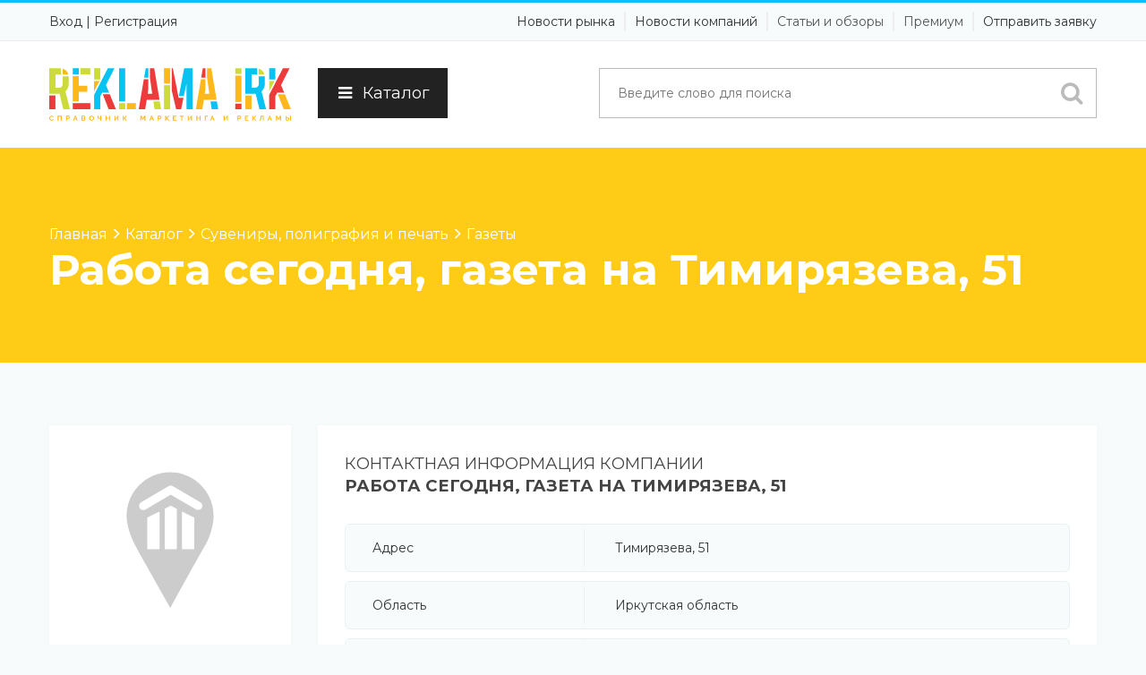

--- FILE ---
content_type: text/html; charset=UTF-8
request_url: https://reklamairk.ru/company/rabota-segodnya-gazeta-1741.html
body_size: 11102
content:
<!DOCTYPE html lang="ru"> 
<head prefix="og: http://ogp.me/ns# fb: http://ogp.me/ns/fb# product: http://ogp.me/ns/product#">
<title>Работа сегодня, газета на Тимирязева, 51 с основным видом деятельности Газеты из категории Сувениры, полиграфия и печать в справочнике ReklamaIrk.Ru</title>
<meta http-equiv="Content-Type" content="text/html; charset=UTF-8" />
<meta name="viewport" content="width=device-width, initial-scale=1.0" />
<meta name="viewport" content="user-scalable = yes" />
<meta name="description" content="Работа сегодня, газета на Тимирязева, 51, Газеты, связаться можно по телефону (3952) 25-12-15, написав на почту irr38@mail.ru или по адресу Иркутская область, Иркутск, Тимирязева, 51. ">
<meta name="keywords" content="Работа сегодня, газета на Тимирязева, 51, Газеты, Сувениры, полиграфия и печать, каталог, рубрикатор, справочник, компании, организации, телефоны, адреса, информация">
<meta name="author" content="ReklamaIrk.Ru">
<meta http-equiv="Expires" content="Sat, 07 Feb 2026 22:02:46 GMT">
<meta http-equiv="x-dns-prefetch-control" content="on">
<meta http-equiv="Cache-Control" content="public">
<meta http-equiv="Cache-Control" content="no-store">
<meta http-equiv="Cache-Control" content="max-age=604800">
<meta content="global" name="distribution">
<meta content="general" name="rating">
<meta content="1 days" name="revisit">
<meta content="1 days" name="revisit-after">
<meta content="all" name="audience">
<meta content="index,all" name="robots">
<meta http-equiv="content-language" content="ru">


<link rel="icon" href="/favicon.svg" type="image/svg+xml">
<link rel="icon" href="/favicon.ico" type="image/x-icon">
<link rel="apple-touch-icon" sizes="180x180" href="/apple-touch-icon.png">
<link rel="icon" type="image/png" sizes="32x32" href="/favicon-32x32.png">
<link rel="icon" type="image/png" sizes="16x16" href="/favicon-16x16.png">
<link rel="manifest" href="/site.webmanifest">
<link rel="mask-icon" href="/safari-pinned-tab.svg" color="#5bbad5">
<meta name="msapplication-TileColor" content="#ffc40d">
<meta name="theme-color" content="#ffffff">


<link rel="stylesheet" type="text/css" href="https://reklamairk.ru/assets/frontend/bootstrap/css/bootstrap.min.css">


<link rel="stylesheet" type="text/css" href="/assets/frontend/css/custom.css">
<link rel="stylesheet" type="text/css" href="/assets/frontend/css/style.css">
<link rel="stylesheet" type="text/css" href="/assets/frontend/css/menu.css">
<link rel="stylesheet" type="text/css" href="/assets/frontend/css/color/color.css">
<link rel="stylesheet" type="text/css" href="/assets/frontend/assets/testimonial/css/style.css" />
<link rel="stylesheet" type="text/css" href="/assets/frontend/assets/testimonial/css/elastislide.css" />
<link rel="stylesheet" type="text/css" href="/assets/frontend/css/responsive.css">



<link rel="stylesheet" type="text/css" href="https://reklamairk.ru/assets/frontend/css/font-awesome.css">

<link rel='stylesheet' type='text/css' href='https://fonts.googleapis.com/css?family=Montserrat:400,700|Lato:300,400,700,900'>  

<link rel="stylesheet" type="text/css" href="https://reklamairk.ru/assets/frontend/assets/revolution_slider/css/revslider.css" media="screen" />
<link rel="stylesheet" type="text/css" href="https://reklamairk.ru/assets/frontend/css/print.css" media="print">
<script src="https://reklamairk.ru/assets/frontend/js/jquery-1.11.3.min.js"></script>
<script type="text/javascript" > (function(m,e,t,r,i,k,a){m[i]=m[i]||function(){(m[i].a=m[i].a||[]).push(arguments)}; m[i].l=1*new Date();k=e.createElement(t),a=e.getElementsByTagName(t)[0],k.async=1,k.src=r,a.parentNode.insertBefore(k,a)}) (window, document, "script", "https://mc.yandex.ru/metrika/tag.js", "ym"); ym(54915889, "init", { clickmap:true, trackLinks:true, accurateTrackBounce:true, webvisor:true }); </script> <noscript><div><img src="https://mc.yandex.ru/watch/54915889" style="position:absolute; left:-9999px;" alt="" /></div></noscript>
<base href="/">
<link rel="dns-prefetch" href="https://reklamairk.ru"> 
<link rel="preconnect" href="https://reklamairk.ru" crossorigin> 
<link rel="canonical" href="https://reklamairk.ru/company/rabota-segodnya-gazeta-1741.html">
<meta property="og:locale" content="ru_RU">  
<meta property="og:type" content="website">  
<meta property="og:title" content="Работа сегодня, газета на Тимирязева, 51 с основным видом деятельности Газеты из категории Сувениры, полиграфия и печать в справочнике ReklamaIrk.Ru">  
<meta property="og:description" content="Работа сегодня, газета на Тимирязева, 51, Газеты, связаться можно по телефону (3952) 25-12-15, написав на почту irr38@mail.ru или по адресу Иркутская область, Иркутск, Тимирязева, 51. ">  
<meta property="og:url" content="https://reklamairk.ru/company/rabota-segodnya-gazeta-1741.html">  
<meta property="og:site_name" content="ReklamaIrk.Ru">  
<meta property="og:updated_time" content="2026-02-01T04:02:46+06:00">  
<meta property="og:image" content="https://reklamairk.ru/assets/frontend/images/reklamairk.png">  
<meta property="og:image:secure_url" content="https://reklamairk.ru/assets/frontend/images/reklamairk.png"> 
<meta property="og:image:url " content="https://reklamairk.ru/assets/frontend/images/reklamairk.svg"> 
<meta property="og:image:width" content="200">  
<meta property="og:image:height" content="58">  
<meta property="og:image:alt" content="Работа сегодня, газета на Тимирязева, 51 с основным видом деятельности Газеты из категории Сувениры, полиграфия и печать в справочнике ReklamaIrk.Ru">  
<meta property="og:image:type" content="image/png">  
<meta name="DC.Title" content="Работа сегодня, газета на Тимирязева, 51 с основным видом деятельности Газеты из категории Сувениры, полиграфия и печать в справочнике ReklamaIrk.Ru">
<meta name="DC.Creator" content="ReklamaIrk.Ru">
<meta name="DC.Subject" content="Работа сегодня, газета на Тимирязева, 51, Газеты, Сувениры, полиграфия и печать, каталог, рубрикатор, справочник, компании, организации, телефоны, адреса, информация">
<meta name="DC.Description" content="Работа сегодня, газета на Тимирязева, 51, Газеты, связаться можно по телефону (3952) 25-12-15, написав на почту irr38@mail.ru или по адресу Иркутская область, Иркутск, Тимирязева, 51. ">
<meta name="DC.Publisher" content="Ad38.Ru">
<meta name="DC.Contributor" content="Advertismo.Ru">
<meta name="DC.Right" content="© ReklamaIrk.Ru, 2026">
<meta name="DC.Coverage" content="World">
<meta name="DC.Format" content="text/html,image">
<meta name="DC.Identifier" content="https://reklamairk.ru">
<meta name="DC.Language" content="ru-RU">
</head>
<body>
        <div class="theme-wrap clearfix">
                        <div class="wsmenucontent overlapblackbg"></div>
            <div class="wsmenuexpandermain slideRight">
                <a id="navToggle" class="animated-arrow slideLeft"><span></span></a>
                <a href="https://reklamairk.ru/" class="smallogo" title="Справочник маркетинга и рекламы"><img src="https://reklamairk.ru/assets/frontend/images/reklamairk.svg" width="180" alt="Справочник маркетинга и рекламы" title="Справочник маркетинга и рекламы" /></a>
            </div>
            





<div class="header">
    <div class="top-toolbar">        <div class="container">
            <div class="row">
                <div class="col-md-4 col-sm-12 col-xs-12 pull-left">
                    <div class="social-content">
                        <ul class="social-links">
                                                                                                                
                                                            <li><a class="dashboard" href="https://reklamairk.ru/user/login.html" rel="nofollow">Вход</a></li> |
                                <li><a class="dashboard" href="https://reklamairk.ru/user/packages.html" rel="nofollow">Регистрация</a></li>
                                                    </ul>
                    </div>
                </div>
                <div class="col-md-8 col-sm-12 col-xs-12 pull-right">
                    <ul class="mobile-sub wsmenu-list pull-right">
                        <li>Новости рынка</li>
                        <li>Новости компаний</li>
                        <li><a href="/articles" title="Статьи и обзоры">Статьи и обзоры</a></li>
                        <li><a href="/user/packages" title="Премиум размещение">Премиум</a></li>                                
                        <li>Отправить заявку</li>
                    </ul>
                </div>
            </div>
        </div>
    </div>    <div class="nav-wrapper">        <div class="container">
                        <nav class="wsmenu slideLeft clearfix">
                <div class="row">
                    <div class="col-md-3 col-sm-3 col-xs-12">
                        <div class="logo pull-left">
                            <a href="https://reklamairk.ru/" title="Справочник маркетинга и рекламы"><img src="https://reklamairk.ru/assets/frontend/images/reklamairk.svg" alt="Справочник маркетинга и рекламы" title="Справочник маркетинга и рекламы" /></a>
                        </div>
                    </div>
                    <div class="col-md-2 col-sm-2 col-xs-12">
                        <button id="catbut" class="menuclose"><i class="fa fa-bars"></i>Каталог</button>                    </div>
                    <div class="col-md-7 col-sm-7 col-xs-12">
                        <div class="search-form-wrap pull-right" id="topdivsearch">
                            <form class="clearfix" action="https://reklamairk.ru/search/search_result.html" method="post">
                                <div class="input-field-wrap pull-left">
                                    <input class="search-form-input" name="keyword_name" id="topsearch" placeholder="Введите слово для поиска" type="text"/>
                                </div>
                                <div class="submit-field-wrap pull-left">
                                    <!--<input class="search-form-submit bgbrown-1 white" name="key-word" value="Найти" type="submit"/>-->
                                    <button title="Поиск"><i class="fa fa-search"></i></button>
                                </div>
                            </form>
                        </div>
                    </div>
                </div>
                <div class="row navmenu menu-desktop__submenu">
<div class="col-md-3 col-sm-3 col-xs-12" id="paddingnull">
    <ul>
<li class="navmenuli" id="1cat"><a href="https://reklamairk.ru/catalog/osnovnye-napravleniya"  class="menu-desktop__first-level" title="Основные направления">Основные направления</a></li><li class="navmenuli" id="2cat"><a href="https://reklamairk.ru/catalog/dizayn-i-kreativ"  class="menu-desktop__first-level" title="Дизайн и креатив">Дизайн и креатив</a></li><li class="navmenuli" id="3cat"><a href="https://reklamairk.ru/catalog/suveniry-poligrafiya-i-pechat"  class="menu-desktop__first-level" title="Сувениры, полиграфия и печать">Сувениры, полиграфия и печать</a></li><li class="navmenuli" id="4cat"><a href="https://reklamairk.ru/catalog/media-i-smi"  class="menu-desktop__first-level" title="Медиа и СМИ">Медиа и СМИ</a></li><li class="navmenuli" id="5cat"><a href="https://reklamairk.ru/catalog/naruzhnaya-reklama-i-reklamnoe-oformlenie"  class="menu-desktop__first-level" title="Наружная реклама и рекламное оформление">Наружная реклама и рекламное оформление</a></li>    </ul>
</div>

<div class="col-md-9 col-sm-9 col-xs-12">
    
    <div class="menu-desktop__submenu_top">
        <div class="menu-desktop__second-level-wrap" id="sub1cat">
                <a href="https://reklamairk.ru/catalog/osnovnye-napravleniya/event-i-promo-agentstva" class="menu-desktop__second-level" title="Event и promo агентства ">Event и promo агентства </a>
                <a href="https://reklamairk.ru/catalog/osnovnye-napravleniya/reklamnye-agentstva-polnogo-cikla" class="menu-desktop__second-level" title="Рекламные агентства полного цикла">Рекламные агентства полного цикла</a>
                <a href="https://reklamairk.ru/catalog/osnovnye-napravleniya/didzhital-i-internet-uslugi" class="menu-desktop__second-level" title="Диджитал и интернет услуги">Диджитал и интернет услуги</a>
                <a href="https://reklamairk.ru/catalog/osnovnye-napravleniya/marketingovye-sociologicheskie-issledovaniya" class="menu-desktop__second-level" title="Маркетинговые / социологические исследования">Маркетинговые / социологические исследования</a>
                <a href="https://reklamairk.ru/catalog/osnovnye-napravleniya/direkt-meyl" class="menu-desktop__second-level" title="Директ-мэйл">Директ-мэйл</a>
                <a href="https://reklamairk.ru/catalog/osnovnye-napravleniya/pr-svyazi-s-obschestvennostyu" class="menu-desktop__second-level" title="PR / Связи с общественностью">PR / Связи с общественностью</a></div><div class="menu-desktop__second-level-wrap" id="sub2cat">
                <a href="https://reklamairk.ru/catalog/dizayn-i-kreativ/dizayn-reklamy" class="menu-desktop__second-level" title="Дизайн рекламы">Дизайн рекламы</a>
                <a href="https://reklamairk.ru/catalog/dizayn-i-kreativ/fotostudii" class="menu-desktop__second-level" title="Фотостудии">Фотостудии</a>
                <a href="https://reklamairk.ru/catalog/dizayn-i-kreativ/videostudii" class="menu-desktop__second-level" title="Видеостудии">Видеостудии</a>
                <a href="https://reklamairk.ru/catalog/dizayn-i-kreativ/studii-zvukozapisi" class="menu-desktop__second-level" title="Студии звукозаписи">Студии звукозаписи</a></div><div class="menu-desktop__second-level-wrap" id="sub3cat">
                <a href="https://reklamairk.ru/catalog/suveniry-poligrafiya-i-pechat/kopirovalnye-uslugi" class="menu-desktop__second-level" title="Копировальные услуги">Копировальные услуги</a>
                <a href="https://reklamairk.ru/catalog/suveniry-poligrafiya-i-pechat/operativnaya-poligrafiya" class="menu-desktop__second-level" title="Оперативная полиграфия">Оперативная полиграфия</a>
                <a href="https://reklamairk.ru/catalog/suveniry-poligrafiya-i-pechat/ofsetnaya-pechat" class="menu-desktop__second-level" title="Офсетная печать">Офсетная печать</a>
                <a href="https://reklamairk.ru/catalog/suveniry-poligrafiya-i-pechat/proizvodstvo-plastikovyh-kart" class="menu-desktop__second-level" title="Производство пластиковых карт">Производство пластиковых карт</a>
                <a href="https://reklamairk.ru/catalog/suveniry-poligrafiya-i-pechat/izgotovlenie-biznes-suvenirov" class="menu-desktop__second-level" title="Изготовление бизнес-сувениров">Изготовление бизнес-сувениров</a>
                <a href="https://reklamairk.ru/catalog/suveniry-poligrafiya-i-pechat/shirokoformatnaya-pechat-uf-pechat" class="menu-desktop__second-level" title="Широкоформатная печать / УФ-печать">Широкоформатная печать / УФ-печать</a>
                <a href="https://reklamairk.ru/catalog/suveniry-poligrafiya-i-pechat/shelkografiya" class="menu-desktop__second-level" title="Шелкография">Шелкография</a>
                <a href="https://reklamairk.ru/catalog/suveniry-poligrafiya-i-pechat/termopechat" class="menu-desktop__second-level" title="Термопечать">Термопечать</a>
                <a href="https://reklamairk.ru/catalog/suveniry-poligrafiya-i-pechat/zhurnaly" class="menu-desktop__second-level" title="Журналы">Журналы</a>
                <a href="https://reklamairk.ru/catalog/suveniry-poligrafiya-i-pechat/gazety" class="menu-desktop__second-level" title="Газеты">Газеты</a>
                <a href="https://reklamairk.ru/catalog/suveniry-poligrafiya-i-pechat/poslepechatnaya-obrabotka" class="menu-desktop__second-level" title="Послепечатная обработка">Послепечатная обработка</a>
                <a href="https://reklamairk.ru/catalog/suveniry-poligrafiya-i-pechat/poligraficheskie-uslugi" class="menu-desktop__second-level" title="Полиграфические услуги">Полиграфические услуги</a>
                <a href="https://reklamairk.ru/catalog/suveniry-poligrafiya-i-pechat/tampopechat" class="menu-desktop__second-level" title="Тампопечать">Тампопечать</a>
                <a href="https://reklamairk.ru/catalog/suveniry-poligrafiya-i-pechat/fleksopechat" class="menu-desktop__second-level" title="Флексопечать">Флексопечать</a>
                <a href="https://reklamairk.ru/catalog/suveniry-poligrafiya-i-pechat/bumaga-dlya-poligrafii" class="menu-desktop__second-level" title="Бумага для полиграфии">Бумага для полиграфии</a>
                <a href="https://reklamairk.ru/catalog/suveniry-poligrafiya-i-pechat/rashodnye-materialy-dlya-poligrafii" class="menu-desktop__second-level" title="Расходные материалы для полиграфии">Расходные материалы для полиграфии</a>
                <a href="https://reklamairk.ru/catalog/suveniry-poligrafiya-i-pechat/predpechatnaya-podgotovka" class="menu-desktop__second-level" title="Предпечатная подготовка">Предпечатная подготовка</a>
                <a href="https://reklamairk.ru/catalog/suveniry-poligrafiya-i-pechat/poligraphicheskoe-oborudovanie" class="menu-desktop__second-level" title="​Полиграфическое оборудование">​Полиграфическое оборудование</a></div><div class="menu-desktop__second-level-wrap" id="sub4cat">
                <a href="https://reklamairk.ru/catalog/media-i-smi/razmeschenie-reklamy-v-smi" class="menu-desktop__second-level" title="Размещение рекламы в СМИ">Размещение рекламы в СМИ</a>
                <a href="https://reklamairk.ru/catalog/media-i-smi/spravochniki" class="menu-desktop__second-level" title="Справочники">Справочники</a>
                <a href="https://reklamairk.ru/catalog/media-i-smi/zvukovaya-reklama" class="menu-desktop__second-level" title="Звуковая реклама">Звуковая реклама</a>
                <a href="https://reklamairk.ru/catalog/media-i-smi/informacionnye-agentstva" class="menu-desktop__second-level" title="Информационные агентства">Информационные агентства</a>
                <a href="https://reklamairk.ru/catalog/media-i-smi/radiostancii" class="menu-desktop__second-level" title="Радиостанции">Радиостанции</a>
                <a href="https://reklamairk.ru/catalog/media-i-smi/tele-radiokompanii" class="menu-desktop__second-level" title="Теле- / радиокомпании">Теле- / радиокомпании</a>
                <a href="https://reklamairk.ru/catalog/media-i-smi/telekanaly" class="menu-desktop__second-level" title="Телеканалы">Телеканалы</a>
                <a href="https://reklamairk.ru/catalog/media-i-smi/agentstva-po-podpiske-pechatnyh-izdaniy" class="menu-desktop__second-level" title="Агентства по подписке печатных изданий">Агентства по подписке печатных изданий</a>
                <a href="https://reklamairk.ru/catalog/media-i-smi/internet-izdatelstva" class="menu-desktop__second-level" title="Интернет-издательства">Интернет-издательства</a></div><div class="menu-desktop__second-level-wrap" id="sub5cat">
                <a href="https://reklamairk.ru/catalog/naruzhnaya-reklama-i-reklamnoe-oformlenie/razmeschenie-naruzhnoy-reklamy" class="menu-desktop__second-level" title="Размещение наружной рекламы">Размещение наружной рекламы</a>
                <a href="https://reklamairk.ru/catalog/naruzhnaya-reklama-i-reklamnoe-oformlenie/izgotovlenie-reklamnyh-konstrukciy" class="menu-desktop__second-level" title="Изготовление рекламных конструкций">Изготовление рекламных конструкций</a>
                <a href="https://reklamairk.ru/catalog/naruzhnaya-reklama-i-reklamnoe-oformlenie/svetovaya-reklama" class="menu-desktop__second-level" title="Световая реклама">Световая реклама</a>
                <a href="https://reklamairk.ru/catalog/naruzhnaya-reklama-i-reklamnoe-oformlenie/materialy-dlya-naruzhnoy-reklamy" class="menu-desktop__second-level" title="Материалы для наружной рекламы">Материалы для наружной рекламы</a>
                <a href="https://reklamairk.ru/catalog/naruzhnaya-reklama-i-reklamnoe-oformlenie/razmeschenie-reklamy-na-transporte" class="menu-desktop__second-level" title="Размещение рекламы на транспорте">Размещение рекламы на транспорте</a>
                <a href="https://reklamairk.ru/catalog/naruzhnaya-reklama-i-reklamnoe-oformlenie/indoor-reklama-reklama-v-pomescheniyah" class="menu-desktop__second-level" title="Indoor-реклама (реклама в помещениях)">Indoor-реклама (реклама в помещениях)</a></div>

    </div>


</div>

                
                        
            </nav>
        </div>
    </div>    </div>


                        

            <div class="page-title-wrap bgyallow-1 padding-top-30 padding-bottom-30">
    <div class="container navdiv" itemscope itemtype="https://schema.org/BreadcrumbList" vocab="https://schema.org/" typeof="BreadcrumbList">
        <nav aria-label="Навигация">
            <ol class="navigation">
                <li itemprop="itemListElement" itemscope itemtype="https://schema.org/ListItem" property="itemListElement" typeof="ListItem">
                    <a itemprop="item" property="item" typeof="WebPage" href="https://reklamairk.ru"><span itemprop="name" property="name">Главная</span></a>
                    <meta itemprop="position" property="position" content="1" />
                    <div>
                        <svg width="7" height="12" viewBox="0 0 7 12" fill="none" xmlns="http://www.w3.org/2000/svg" aria-hidden="true"><path d="M1 1.5L5.5 6L1 10.5" stroke="#ffffff" stroke-width="1.5" stroke-linecap="round"></path></svg>
                    </div>
                </li>
                <li itemprop="itemListElement" itemscope itemtype="https://schema.org/ListItem" property="itemListElement" typeof="ListItem">
                    <a itemprop="item" property="item" typeof="WebPage" href="https://reklamairk.ru/catalog"><span itemprop="name" property="name">Каталог</span></a>
                    <meta itemprop="position" property="position" content="2" />
                    <div>
                        <svg width="7" height="12" viewBox="0 0 7 12" fill="none" xmlns="http://www.w3.org/2000/svg" aria-hidden="true"><path d="M1 1.5L5.5 6L1 10.5" stroke="#ffffff" stroke-width="1.5" stroke-linecap="round"></path></svg>
                    </div>
                </li>
                <li itemprop="itemListElement" itemscope itemtype="https://schema.org/ListItem" property="itemListElement" typeof="ListItem">
                    <a itemprop="item" property="item" typeof="WebPage" href="https://reklamairk.ru/catalog/suveniry-poligrafiya-i-pechat"><span itemprop="name" property="name">Сувениры, полиграфия и печать</span></a>
                    <meta itemprop="position" property="position" content="3" />
                    <div>
                        <svg width="7" height="12" viewBox="0 0 7 12" fill="none" xmlns="http://www.w3.org/2000/svg" aria-hidden="true"><path d="M1 1.5L5.5 6L1 10.5" stroke="#ffffff" stroke-width="1.5" stroke-linecap="round"></path></svg>
                    </div>
                </li>
                <li itemprop="itemListElement" itemscope itemtype="https://schema.org/ListItem" property="itemListElement" typeof="ListItem">
                    <a itemprop="item" property="item" typeof="WebPage" href="https://reklamairk.ru/catalog/suveniry-poligrafiya-i-pechat/gazety"><span itemprop="name" property="name">Газеты</span></a>
                    <meta itemprop="position" property="position" content="4" />
                </li>
            </ol>
        </nav>
        <div itemprop="itemListElement" itemscope itemtype="https://schema.org/ListItem" property="itemListElement" typeof="ListItem">
            <h1 itemprop="name" property="name">Работа сегодня, газета на Тимирязева, 51</h1>
            <meta itemprop="position" property="position" content="5" />
        </div>        
    </div>
</div>


<section class="aside-layout-section padding-top-70 padding-bottom-40">
    <div class="container">        <div class="row">            <div class="col-md-3 col-sm-4 col-xs-12">                <div class="sidebar sidebar-wrap">

                                        <div class="sidebar-widget shadow-1">
                        <div class="sidebar-widget-content advertise  clearfix">
                            <div class="sidebar-image-ads">
                                                                <img src="https://reklamairk.ru/assets/uploaded_files/company_logo/logo_not_available.svg" alt="Работа сегодня, газета на Тимирязева, 51" title="Работа сегодня, газета на Тимирязева, 51">
                            </div>
                        </div>
                    </div>

                                        <div class="sidebar-widget shadow-1">
                        <div class="sidebar-widget-title">
                            <h5><span class="bgyallow-1"></span>Поделиться</h5>
                        </div>
                        <div class="sidebar-widget-content recent-post clearfix">
                            <script src="https://yastatic.net/share2/share.js"></script>
                            <div class="ya-share2" data-curtain data-size="l" data-limit="11" data-services="messenger,vkontakte,facebook,odnoklassniki,telegram,twitter,viber,whatsapp,moimir,skype,tumblr,evernote,linkedin,lj,blogger,delicious,digg,reddit,pocket,qzone,renren,sinaWeibo,surfingbird,tencentWeibo"></div>

                        </div>
                    </div>                                        <div class="sidebar-widget shadow-1">
                        <div class="sidebar-widget-title">
                            <h5><span class="bggreen-1"></span>В категориях</h5>
                        </div>
                        <div class="sidebar-widget-content opening-hours  clearfix">
							<div class="sidebar-opening-hours-widget" id="category_list">
                                                                <a href="https://reklamairk.ru/catalog/suveniry-poligrafiya-i-pechat/gazety" title="Газеты">Газеты</a>


                            </div>
                        </div>
                    </div>


                                        <div class="sidebar-widget shadow-1">
                        <div class="sidebar-widget-title">
                            <h5><span class="bggreen-1"></span>Режим работы</h5>
                        </div>
                        <div class="sidebar-widget-content opening-hours  clearfix">
                            <div class="sidebar-opening-hours-widget">
                                <div class="opening-hours-field clearfix">
                                    <span>Понедельник</span>
                                    <span></span>
                                </div>
                                <div class="opening-hours-field clearfix">
                                    <span>Вторник</span>
                                    <span></span>
                                </div>
                                <div class="opening-hours-field clearfix">
                                    <span>Среда</span>
                                    <span></span>
                                </div>
                                <div class="opening-hours-field clearfix">
                                    <span>Четверг</span>
                                    <span></span>
                                </div>
                                <div class="opening-hours-field clearfix">
                                    <span>Пятница</span>
                                    <span></span>
                                </div>
                                <div class="opening-hours-field clearfix">
                                    <span>Суббота</span>
                                    <span></span>
                                </div>
								<div class="opening-hours-field clearfix">
                                    <span>Воскресенье</span>
                                    <span></span>
                                </div>
                            </div>
                        </div>
                    </div>					
                </div>
            </div>
            <div class="col-md-9 col-sm-8 col-xs-12 main-wrap">                <div class="listing-single padding-bottom-40">
                    <div class="single-listing-wrap" itemscope itemtype="http://schema.org/Organization">
                        <div class="displaynone" id="company_print">
                            <img src="https://reklamairk.ru/assets/uploaded_files/company_logo/logo_not_available.svg" height="100" alt="Работа сегодня, газета на Тимирязева, 51" align="left">Работа сегодня, газета на Тимирязева, 51                        </div>
                        <div class="displaynone" itemprop="areaServed" itemscope itemtype="http://schema.org/Place">
							<input type="Hidden" name="adressmap" value="Россия, Иркутская область, Иркутск, Тимирязева, 51">
  
                        </div>
						
                        <div class="listing-contact-detail-wrap shadow-1">
                            <div class="listing-contact-section-title">
                                <h2>Контактная информация компании <strong itemprop="name">Работа сегодня, газета на Тимирязева, 51</strong></h2>
                            </div>
                                                        <div class="listing-contact-section-table">
                                <div itemprop="address" itemscope itemtype="http://schema.org/PostalAddress">
                                    
                                                                        <div class="listing-contact-table-field">
                                        <ul>
                                            <li class="info">Адрес</li>
                                            <li class="details" itemprop="streetAddress">Тимирязева, 51</li>
                                        </ul>
                                    </div>
                                    
                                                                        <div class="listing-contact-table-field">
                                        <ul>
                                            <li class="info">Область</li>
                                            <li class="details" itemprop="addressRegion">Иркутская область</li>
                                        </ul>
                                    </div>
                                    
                                    
                                                                        <div class="listing-contact-table-field">
                                        <ul>
                                            <li class="info">Город</li>
                                            <li class="details" itemprop="addressLocality">Иркутск</li>
                                        </ul>
                                    </div>
                                    
									<div class="sidebar-widget">
										<div id="maplink"><span title="Показать компанию &laquo;Работа сегодня, газета на Тимирязева, 51&raquo; на карте">Показать компанию &laquo;<strong>Работа сегодня, газета на Тимирязева, 51</strong>&raquo; на карте</span></div>
										<div id="map" width="100%"></div>
									</div>

                                </div>

                                
                                
                                                                <div class="listing-contact-table-field">
                                    <ul>
                                        <li class="info">Телефон (городской)</li>
                                        <li class="details" itemprop="telephone">(3952) 25-12-15</li>
                                    </ul>
                                </div>
                                
                                                                <div class="listing-contact-table-field">
                                    <ul>
                                        <li class="info">E-mail</li>
                                        <li class="details" itemprop="email">irr38@mail.ru</li>
                                    </ul>
                                </div>
                                                                
                                                                <div class="listing-contact-table-field" id="siteprint">
                                    <ul>
                                        <li class="info">Сайт</li>
                                        <li class="details"><noindex><a rel="nofollow" id="linkgo" href="https://reklamairk.ru/go.php?url=http://irkutsk.job.ru" target="_blank">http://irkutsk.job.ru</a></noindex></li>
                                    </ul>
                                </div>
                                								                                								<div class="displaynone" id="maps"><a href="tel:(3952) 25-12-15">(3952) 25-12-15</a><a href="mailto:irr38@mail.ru">irr38@mail.ru</a></div>
                            </div>
                        </div>

                        <div class="listing-contact-detail-wrap margin-top-30 shadow-1">
                            <div class="listing-contact-section-title">
                                <h2>Дополнительная информация о компании <strong itemprop="name">Работа сегодня, газета на Тимирязева, 51</strong></h2>
                            </div>
                            <div class="listing-contact-section-table">
                                <div>
                                    
                                    
                                    
                                                                    </div>

                            </div>
                        </div>


                        
                                                                        <div class="displaynone" itemprop="image">https://reklamairk.ru/assets/uploaded_files/company_logo/logo_not_available.svg</div>
                        <div class="displaynone" itemprop="url">https://reklamairk.ru/company/rabota-segodnya-gazeta-1741.html</div>
                    </div>
                </div>
            </div>
        </div>
    </div></section>



<script type='application/ld+json'> 
{
  "@context": "http://www.schema.org",
  "@type": "Organization",
  "name": "Работа сегодня, газета на Тимирязева, 51",
  "url": "https://reklamairk.ru/company/rabota-segodnya-gazeta-1741.html",
  "logo": "https://reklamairk.ru/assets/uploaded_files/company_logo/logo_not_available.svg",
  "image": "https://reklamairk.ru/assets/uploaded_files/company_logo/logo_not_available.svg",
  "description": "С компанией Работа сегодня, газета на Тимирязева, 51 можно связаться по телефону (3952) 25-12-15, написав на почту irr38@mail.ru или приехав по адресу Иркутская область, Иркутск, Тимирязева, 51. ",
  "address": {
    "@type": "PostalAddress",
    "streetAddress": "Тимирязева, 51",
    "addressLocality": "Иркутск",
    "addressRegion": "Иркутская область",
    "postalCode": "",
    "addressCountry": "Россия"
  },
  "areaServed": {
    "@type": "Place",
    "latitude": "52.289588",
    "longitude": "104.280606"
  },  "contactPoint": {
    "@type": "ContactPoint",
    "telephone": ", (3952) 25-12-15"
}
}
 </script>
<script src="https://api-maps.yandex.ru/2.1/?lang=ru_RU&amp;apikey=549121d0-054b-446e-ae15-2531858aa176" type="text/javascript"></script>
<script type="text/javascript">
$( document ).ready(function() {
    //ymaps.ready(init);
});
/*
function init() {
    var myMap = new ymaps.Map('map', {
        center: [
<div style="border:1px solid #990000;padding-left:20px;margin:0 0 10px 0;">

<h4>A PHP Error was encountered</h4>

<p>Severity: Notice</p>
<p>Message:  Undefined variable: coordinates</p>
<p>Filename: listing/listing_details_v.php</p>
<p>Line Number: 577</p>


	<p>Backtrace:</p>
	
		
	
		
	
		
			<p style="margin-left:10px">
			File: /home/l82518/public_html/reklamairk.ru/clustercoding/views/directory_views/listing/listing_details_v.php<br />
			Line: 577<br />
			Function: _error_handler			</p>

		
	
		
	
		
	
		
			<p style="margin-left:10px">
			File: /home/l82518/public_html/reklamairk.ru/clustercoding/controllers/Listing.php<br />
			Line: 312<br />
			Function: view			</p>

		
	
		
	
		
			<p style="margin-left:10px">
			File: /home/l82518/public_html/reklamairk.ru/index.php<br />
			Line: 315<br />
			Function: require_once			</p>

		
	

</div>, 
<div style="border:1px solid #990000;padding-left:20px;margin:0 0 10px 0;">

<h4>A PHP Error was encountered</h4>

<p>Severity: Notice</p>
<p>Message:  Undefined variable: coordinates</p>
<p>Filename: listing/listing_details_v.php</p>
<p>Line Number: 577</p>


	<p>Backtrace:</p>
	
		
	
		
	
		
			<p style="margin-left:10px">
			File: /home/l82518/public_html/reklamairk.ru/clustercoding/views/directory_views/listing/listing_details_v.php<br />
			Line: 577<br />
			Function: _error_handler			</p>

		
	
		
	
		
	
		
			<p style="margin-left:10px">
			File: /home/l82518/public_html/reklamairk.ru/clustercoding/controllers/Listing.php<br />
			Line: 312<br />
			Function: view			</p>

		
	
		
	
		
			<p style="margin-left:10px">
			File: /home/l82518/public_html/reklamairk.ru/index.php<br />
			Line: 315<br />
			Function: require_once			</p>

		
	

</div>],
        zoom: 17,
        controls: ['smallMapDefaultSet']
    }, {
        searchControlProvider: 'yandex#search'
    });

    var placemark = new ymaps.Placemark(myMap.getCenter(), {
        // Зададим содержимое заголовка балуна.
        balloonContentHeader: 'Работа сегодня, газета на Тимирязева, 51<br>' +
            '<span class="description">Газеты</span>',
        // Зададим содержимое основной части балуна.
        balloonContentBody: 'Россия, Иркутская область, Иркутск, Тимирязева, 51<br><a href="tel:(3952) 25-12-15">(3952) 25-12-15</a><a href="mailto:irr38@mail.ru">irr38@mail.ru</a>',
        // Зададим содержимое нижней части балуна.
        //balloonContentFooter: 'Информация предоставлена:<br/>IrkStroyka.Ru"',
        // Зададим содержимое всплывающей подсказки.
        hintContent: 'Работа сегодня, газета на Тимирязева, 51'
    });
    // Добавим метку на карту.
    myMap.geoObjects.add(placemark);
    // Откроем балун на метке.
    placemark.balloon.open();
}
*/
</script>
<script type="application/ld+json">
{
  "@context": "https://schema.org",
  "@type": "BreadcrumbList",
  "itemListElement": [{
    "@type": "ListItem",
    "position": 1,
    "name": "Главная",
    "item": "https://reklamairk.ru"
  },{
    "@type": "ListItem",
    "position": 2,
    "name": "Каталог",
    "item": "https://reklamairk.ru/catalog"
  },{
    "@type": "ListItem",
    "position": 3,
    "name": "Сувениры, полиграфия и печать",
    "item": "https://reklamairk.ru/catalog/suveniry-poligrafiya-i-pechat"
  },{
    "@type": "ListItem",
    "position": 4,
    "name": "Газеты",
    "item": "https://reklamairk.ru/catalog/suveniry-poligrafiya-i-pechat/gazety"
  },{
    "@type": "ListItem",
    "position": 5,
    "name": "Работа сегодня, газета на Тимирязева, 51"
  }]
}
</script>

                        
            <footer class="footer style-1 padding-top-60 bg222">
                <div class="container">
                    <div class="footer-main padding-bottom-10">
                        <div class="row">

                            <div class="col-md-3 col-sm-3 col-xs-12 margin-bottom-30">
                                <div class="footer-widget-title">
                                    <div class="footer-title">Проект</div>
                                </div>
                                <div class="footer-recent-post-widget">

                                    <div class="footer-recent-post clearfix">
                                        <div class="footer-recent-post-content">
                                            <div class="footer-recent-post-caption">
                                                <ul>
													<li><a href="/info/o-proekte" title="О проекте">О проекте</a></li>
													<li><a href="/info/nashi-partneri" title="Наши партнеры">Наши партнеры</a></li>
													<li><a href="/info/rekviziti" title="Реквизиты">Реквизиты</a></li>
													<li><a href="/info/obratnaya-svyaz" title="Обратная связь">Обратная связь</a></li>
													<li><a href="/info/contact" title="Контактная информация">Контакты</a></li>
												</ul>
                                            </div>
                                        </div>
                                    </div>
                                </div>
                            </div>
							<div class="col-md-3 col-sm-3 col-xs-12 margin-bottom-30">
                                <div class="footer-widget-title">
                                    <div class="footer-title">Компании</div>
                                </div>
                                <div class="footer-recent-post-widget">

                                    <div class="footer-recent-post clearfix">
                                        <div class="footer-recent-post-content">
                                            <div class="footer-recent-post-caption">
                                                <ul>
													<li><a href="/catalog" title="Новые компании">Новые компании</a></li>
													<li>Новости компаний</li>
													<li>Акции и скидки компаний</li>
													<li>Прайсы компаний</li>
													<li>Вакансии компаний</li>
												</ul>
                                            </div>
                                        </div>
                                    </div>
                                </div>
                            </div>
							<div class="col-md-3 col-sm-3 col-xs-12 margin-bottom-30">
                                <div class="footer-widget-title">
                                    <div class="footer-title">Информация</div>
                                </div>
                                <div class="footer-recent-post-widget">

                                    <div class="footer-recent-post clearfix">
                                        <div class="footer-recent-post-content">
                                            <div class="footer-recent-post-caption">
                                                <ul>
													<li><a href="/info/kak-dobavit-otredaktirovat-informatsiyu-o-svoyey-kompanii" title="Как добавить/отредактировать информацию о своей компании">Как добавить/отредактировать информацию о своей компании</a></li>
													<li><a href="/info/chto-takoye-premium-razmeshcheniye" title="Что такое Премиум размещение">Что такое Премиум размещение</a></li>
													<li><a href="/info/kak-oplatit-premium-razmeshcheniye" title="Как оплатить Премиум размещение">Как оплатить Премиум размещение</a></li>
													<li><a href="/info/chto-takoye-reyting-kompanii" title="Как оплатить Премиум размещение">Что такое Рейтинг компании</a></li>
												</ul>
                                            </div>
                                        </div>
                                    </div>
                                </div>
                            </div>
                            <div class="col-md-3 col-sm-3 col-xs-12 margin-bottom-30">
                                <div class="footer-widget-title">
                                    <div class="footer-title">Дополнительно</div>
                                </div>
                                <div class="footer-recent-post-widget">

                                    <div class="footer-recent-post clearfix">
                                        <div class="footer-recent-post-content">
                                            <div class="footer-recent-post-caption">
                                                <ul>
													<li><a href="/info/podpiska-a-rassylku" title="Подписка на рассылку">Подписка на рассылку</a></li>
													<li><a href="/info/usloviya-ispolzovaniya" title="Условия использования">Условия использования</a></li>
													<li><a href="/info/statistika-i-razmeshcheniye-reklami" title="Статистика и размещение рекламы">Статистика и размещение рекламы</a></li>
													<li><a href="/info/politika-konfidentsialnosti" title="Политика конфидициальности">Политика конфидициальности</a></li>
													<li><a href="/info/dogovor-oferti" title="Договор оферты">Договор оферты</a></li>
												</ul>
                                            </div>
                                        </div>
                                    </div>
                                </div>
                            </div>

							<div class="col-md-12 col-sm-12 col-xs-12 margin-bottom-30">
                                <div class="search-form-wrap2">
                                    <form class="clearfix" action="https://reklamairk.ru/subscribers/add_subscriber.html" method="post">
                                        <div class="input-field-wrap pull-left" id="width78">
                                            <input class="search-form-input" name="email_address" placeholder="Введите email для подписки на новости, акции и предложения" type="email" required="">
                                        </div>
                                        <div class="submit-field-wrap pull-left">
                                            <input class="search-form-submit bgblue-1 white" value="Подписаться" type="submit">
                                        </div>
                                    </form>
                                </div>
                            </div>


                        </div>
                    </div>
                </div>                <div class="footer-bottom">
                    <div class="container">
                        <div class="row clearfix">
                            <div class="col-md-3 col-sm-3 col-xs-12 margin-bottom-20">
                                <div class="footer-logo">
                                    <a href="https://reklamairk.ru/" title="Справочник маркетинга и рекламы"><img src="https://reklamairk.ru/assets/frontend/images/reklamairk.svg" alt="Справочник маркетинга и рекламы" title="Справочник маркетинга и рекламы"></a>
                                </div>
                            </div>
							                            <div class="col-md-9 col-sm-9 col-xs-12 pull-right margin-bottom-20">
                                <div class="footer-copyright">
                                    <p>&copy; 2026 Все права защищены @ <a href="https://reklamairk.ru/" target="_blank" title="Справочник маркетинга и рекламы">ReklamaIrk.Ru</a></p>
                                </div>
                            </div>
                        </div>
                    </div>
                </div>
            </footer>
        </div>
        <div class="displaynone" id="bottomprint">Источник: https://reklamairk Справочник маркетинга и рекламы</div>
        
                <div class = "modal fade" id = "register" tabindex = "-1" role = "dialog" aria-labelledby = "myModalLabel" aria-hidden = "true">
            <div class = "listing-modal-1 modal-dialog">
                <div class = "modal-content">
                    <div class = "modal-header">
                        <button type = "button" class = "close" data-dismiss = "modal" aria-hidden = "true">&times;</button>
                        <div class = "modal-title" id = "myModalLabel2">Регистрация</div>
                    </div>
                    <div class = "modal-body">
                        <div class=" listing-register-form">
                            <form action="https://reklamairk.ru/">
                                <div class="listing-form-field">
                                    <input class="form-field bgwhite" type="text" name="user_name" placeholder="Введите имя"  />
                                </div>
                                <div class="listing-form-field">
                                    <input class="form-field bgwhite" type="email" name="user_email" placeholder="Введите email" />
                                </div>
                                <div class="listing-form-field">
                                    <input class="form-field bgwhite" type="password" name="user_password" placeholder="Введите пароль"  />
                                </div>
                                <div class="listing-form-field">
                                    <input class="form-field bgwhite" type="password" name="user_confirm_password" placeholder="Подтвердите пароль" />
                                </div>
                                <div class="listing-form-field clearfix margin-top-20 margin-bottom-20">
                                    <input type="checkbox" id="checkbox-1-2" class="regular-checkbox" /><label for="checkbox-1-2"></label>
                                    <label class="checkbox-lable">Я согласен с</label>
                                    <a href="https://reklamairk.ru/">правилами и условиями</a>
                                </div>
                                <div class="listing-form-field">
                                    <input class="form-field submit bgblue-1" type="submit"  value="create account" />
                                </div>
                            </form>
                            <div class="bottom-links">
                                <p>Войдите через социальную сеть</p>
                                <div class="listing-form-social">
                                    <ul>
                                        <li><a class=" bgblue-4 white" href="https://reklamairk.ru/"><i class="fa fa-facebook"></i></a></li>
                                        <li><a class=" bgblue-1 white" href="https://reklamairk.ru/"><i class="fa fa-twitter"></i></a></li>
                                        <li><a class=" bgred-2 white" href="https://reklamairk.ru/"><i class="fa fa-google-plus"></i></a></li>
                                    </ul>
                                </div>
                            </div>
                        </div>
                    </div>
                </div>            </div>        </div>        
        <script src="https://reklamairk.ru/assets/frontend/js/jquery.js"></script>        <script src="https://reklamairk.ru/assets/frontend/js/jquery.easing.min.js"></script>
        <script src="https://reklamairk.ru/assets/frontend/js/modernizr.custom.js"></script>

        
        <script src="https://reklamairk.ru/assets/frontend/bootstrap/js/bootstrap.min.js"></script>	

        
        
        
        
        	

        
           
        <script src="https://reklamairk.ru/assets/frontend/js/jquery.raty-fa.js"></script>
        <script src="https://reklamairk.ru/assets/frontend/js/rate.js"></script> 


        
        
        <script>
            $(document).ready(function () {
                $(document).on('click', '#btn_more', function () {
                    // first ID
                    var id = $(this).data("id");
                    // second ID
                    var cid = $(this).data("cid");
                    //controller location
                    var link = $(this).data("link");
                    //created dynamic url
                    var url = "https://reklamairk.ru/" + link;

                    $('#btn_more').html("Загрузка...");
                    $.ajax({
                        url: url,
                        method: "POST",
                        data: {
                            id: id,
                            cid: cid
                        },
                        dataType: "text",
                        success: function (data)
                        {
                            if (data !== '')
                            {
                                $('#remove_row').remove();
                                $('#load_data').append(data);
                            } else
                            {
                                $('#btn_more').html("Нет данных");
                            }
                        }
                    });
                });

                $("#topsearch").focus(function() {
                  $("#topdivsearch").css("box-shadow","0 0 15px 4px rgb(0 0 0 / 6%)");
                });
                $("#topsearch").blur(function() {
                  $("#topdivsearch").css("box-shadow","none");
                });

                $(document).on('click', '.viewmore', function () {
                    var idDiv = '#'+$(this).attr("data-id");
                    $(this).toggle();
                    $(idDiv).toggle();
                    return false;                    
                });

                $(document).on('click', '.hidemore', function () {
                    var idDiv = '#'+$(this).attr("data-id");
                    $(".viewmore[data-id='"+$(this).attr("data-id")+"']").toggle();
                    $(idDiv).toggle();
                    return false;                    
                });

				$(document).on('click', '#maplink', function () {
					//$("#map").load("/map.php");
					$("#maplink").css("display","none");
					
					$.ajax({
                        url: 'https://reklamairk.ru/map.php',
                        method: "POST",
                        data: {
                            adressmap: $("input[name='adressmap']").val(),
							companyname: $("h1").text(),
							maps: $("#maps").val(),
							categorylist: $("#category_list").html()
                        },
                        dataType: "text",
                        success: function (data)
                        {
                            $("#map").css("display","block");
							$("#map").html(data);
                        }
                    });
					
				});

                $('.navmenuli').hover(function() {
                    var idDiv = '#sub'+$(this).attr("id");
                    $(".menu-desktop__second-level-wrap").css("display","none");
                    $(idDiv).css("display","block");
                    $(".actmenu").removeClass("actmenu");
                    $(this).addClass("actmenu");
                });

                $("#catbut").click(function() {
                    var menuClass = $(this).attr("class");
                    if(menuClass == 'menuclose'){
                        $(".navmenu").css("display","block");
                        $(this).find("i").removeClass("fa-bars").addClass("fa-times");
                        $(this).removeClass("menuclose").addClass("menuopen");
                        $(".navmenuli:first").mouseover();
                    }else if(menuClass == 'menuopen'){
                        $(".navmenu").css("display","none");
                        $(this).find("i").removeClass("fa-times").addClass("fa-bars");
                        $(this).removeClass("menuopen").addClass("menuclose");
                    }
                        
                });
				
				

                //$(".navmenu").mouseout(function() {
                //    $("#catbut").click();
                //});

            });

            if (-1 == document.location.pathname.indexOf('//')) {} else {window.location.replace(document.location.pathname.replace(/\/\//, "/"));}
        </script> 
<script type='application/ld+json'> 
{
  "@context": "http://www.schema.org",
  "@type": "WebSite",
  "name": "Каталог услуг по маркетингу и рекламе в Иркутске: справочник всех фирм, оказывающих услуги в области маркетинга и рекламы",
  "alternateName": "Справочник компаний по маркетингу и рекламе в Иркутске и Иркутской области",
  "url": "https://reklamairk.ru"
},
{
  "@context": "http://www.schema.org",
  "@type": "Organization",
  "url": "https://reklamairk.ru",
  "logo": "https://reklamairk.ru/assets/frontend/images/reklamairk.png",
  "image": "https://reklamairk.ru/assets/frontend/images/reklamairk.png",
  "description": "Справочник всех фирм, оказывающих услуги в области маркетинга и рекламы",
  "address": {
    "@type": "PostalAddress",
    "addressLocality": "Иркутск",
    "addressRegion": "Иркутская область",
    "addressCountry": "Россия"
  },
  "contactPoint": {
    "@type": "ContactPoint",
    "telephone": "+7(950)123-69-96"
  }
}
 </script>
</body>
</html>

<div style="border:1px solid #990000;padding-left:20px;margin:0 0 10px 0;">

<h4>A PHP Error was encountered</h4>

<p>Severity: Warning</p>
<p>Message:  ini_set(): A session is active. You cannot change the session module's ini settings at this time</p>
<p>Filename: Session/Session_driver.php</p>
<p>Line Number: 188</p>


	<p>Backtrace:</p>
	
		
	
		
	
		
	
		
	
		
	
		
	
		
	

</div>
<div style="border:1px solid #990000;padding-left:20px;margin:0 0 10px 0;">

<h4>A PHP Error was encountered</h4>

<p>Severity: Warning</p>
<p>Message:  session_write_close(): Failed to write session data using user defined save handler. (session.save_path: /var/cpanel/php/sessions/ea-php72)</p>
<p>Filename: Unknown</p>
<p>Line Number: 0</p>


	<p>Backtrace:</p>
	
		
	
		
	
		
	
		
	

</div>

--- FILE ---
content_type: text/css
request_url: https://reklamairk.ru/assets/frontend/css/custom.css
body_size: 697
content:
/* #********************************************#
  #                   ClusterCoding             #
  #*********************************************#
  #      Author:     ClusterCoding              #
  #      Email:      info@clustercoding.com     #
  #      Website:    http://clustercoding.com   #
  #                                             #
  #      Version:    1.0.0                      #
  #      Copyright:  (c) 2017 - ClusterCoding   #
  #                                             #
  #*********************************************# */
.page-title-wrap .container ul li a:hover{
    color:#f2efef;
}
.page-title-wrap .container ul li i{
    padding-right: 5px;
}
.page-title-wrap h4 a{
    font-size: 24px;
    font-family: 'Montserrat',sans-serif;
    font-weight: 700;
    margin: 0;
    text-align: center;
    line-height: 1.4;
    letter-spacing: 0.6px;
    text-transform: uppercase;
    letter-spacing: 0;
}
.page-title-wrap h4 a:hover{
    color:#f2efef;
}
.user-panel-active p{
    text-align: left;
}
.content-title{
    background: #ffffff;
    padding: 25px 0px;
    margin-bottom: 25px;
}
.content-title h6{
    font-weight: normal;
    /* text-transform:capitalize; */
}
.content-title ul li a:hover{
    color:#666666;
}
.manage-container{
    background: #ffffff;
    padding: 25px 0px;
}

// Only for notification message
.notification .success-message{
    color: #51A351;
}
.notification .error-message{
    color: #BD362F;
}
.notification .notification-message{
    color: #F89406;
}
.error-message p{
    color: #BD362F;
    text-align: left;
    font-size: 13px;
    margin-top: 5px;
}
//Custom Form
.custom-form{
    font-size: 14px;
}
.custom-form .form-group label{
    color:#333333;
    font-size: 13px;
}
.custom-form .form-group .required-field{
    color: rgb(255, 0, 0);
}
.custom-form .form-group input{
    border-radius: 0px;
    height: 45px;
    border-color: #ddd;
}
.custom-form .form-group select{
    border-radius: 0px;
    height: 45px;
    border-color: #ddd;
}
.custom-form .form-group textarea{
    border-radius: 0px;
    border-color: #ddd;
}
.custom-form h6{
    font-weight: normal;
    text-align: left;
}
.help-block{
    color: #F89406;
    text-align: left;
    font-size: 13px;
}

// Only for Package
.pricing-content ul li{
    text-align: left;
}
.pricing-content ul li p{
    text-align: left;
    padding-left: 50px;
}

--- FILE ---
content_type: text/css
request_url: https://reklamairk.ru/assets/frontend/assets/testimonial/css/style.css
body_size: 922
content:

.rg-caption-wrapper{width:50%;float:right;background:#fff;min-height: 595px;max-height:595px;}
.rg-image-wrapper{
	position:relative;
}
.rg-gallery{position:relative;}
.rg-thumbs{
	display: inline-block;
    left: 0;
    position: absolute;
	right:0;
    top: 366px;
    z-index: 10;}
.rg-image{
	position:relative;
	text-align:center;
	line-height:0px;
	width:50%;
	float:left;
}
.rg-image img{
	max-height:100%;
	max-width:100%;
}
.rg-image-nav a{
	position:absolute;
	top:0px;
	left:0px;
	background:#000 url(../images/nav.html) no-repeat -20% 50%;
	width:28px;
	height:100%;
	text-indent:-9000px;
	cursor:pointer;
	opacity:0.3;
	outline:none;
	-moz-border-radius: 10px 0px 0px 10px;
	-webkit-border-radius: 10px 0px 0px 10px;
	border-radius: 10px 0px 0px 10px;
}
.clear{clear:both;}
.rg-image-nav a.rg-image-nav-next{
	right:0px;
	left:auto;
	background-position:115% 50%;
	-moz-border-radius: 0px 10px 10px 0px;
	-webkit-border-radius: 0px 10px 10px 0px;
	border-radius: 0px 10px 10px 0px;
}
.rg-image-nav a:hover{
	opacity:0.8;
}
.rg-caption {
	background: #fff none repeat scroll 0 0;
    box-shadow: 0 5px 10px 3px rgba(0,0,0,0.1);
    margin-top: 175px;
    max-width: 830px;
    min-height: 250px;
    position: relative;
    right: 25%;
	padding: 60px 70px;
    text-align: left;
    width: 86.65%;
}
.rg-caption p{
	font-size:18px;
	letter-spacing:2px;
	font-family:'Lato';
	line-height:28px;
	padding:0;
	letter-spacing:0;
	color:#999;
	font-weight:300;
	text-align:left;
}
.rg-caption h5{
	font-size:24px;
	letter-spacing:2px;
	display:inline-block;
	text-align:left;
	line-height:24px;
	padding:0;
	margin-right:10px;
	margin-top:15px;
	text-transform:uppercase;
	color:#08c1f3;
}
.caption-metas{display:inline-block;}
.caption-metas p{display:inline-block;color:#444;font-family:'Lato';font-weight:400;}
.caption-metas p.position:after{content:'/'; padding:0 5px;}
.rg-view{
	height:30px;
}
.rg-view a{
	display:block;
	float:right;
	width:16px;
	height:16px;
	margin-right:3px;
	background:#464646 url(../images/views.html) no-repeat top left;
	border:3px solid #464646;
	opacity:0.8;
}
.rg-view a:hover{
	opacity:1.0;
}
.rg-view a.rg-view-full{
	background-position:0px 0px;
}
.rg-view a.rg-view-selected{
	background-color:#6f6f6f;
	border-color:#6f6f6f;
}
.rg-view a.rg-view-thumbs{
	background-position:0px -16px;
}
.rg-loading{
	width:46px;
	height:46px;
	position:absolute;
	top:50%;
	left:50%;
	background:#000 url(../images/ajax-loader.html) no-repeat center center;
	margin:-23px 0px 0px -23px;
	z-index:100;
	-moz-border-radius: 10px;
	-webkit-border-radius: 10px;
	border-radius: 10px;
	opacity:0.7;
}